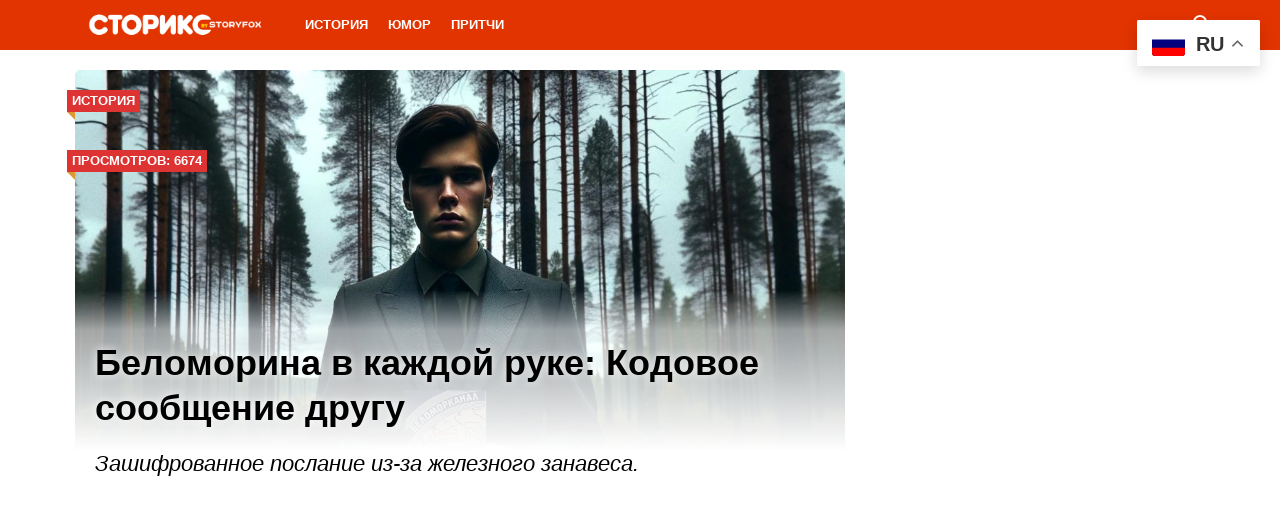

--- FILE ---
content_type: text/html; charset=UTF-8
request_url: https://storyx.ru/post/4542-zashifrovannoe-poslanie-iz-za-zheleznogo-zanavesa/
body_size: 13251
content:
<!doctype html>
<html lang="ru">
<head>
    <title>Беломорина в каждой руке: Кодовое сообщение другу</title>

		<!-- All in One SEO 4.8.7 - aioseo.com -->
	<meta name="robots" content="max-image-preview:large" />
	<meta name="author" content="storyx"/>
	<link rel="canonical" href="https://storyx.ru/post/4542-zashifrovannoe-poslanie-iz-za-zheleznogo-zanavesa/" />
	<meta name="generator" content="All in One SEO (AIOSEO) 4.8.7" />
		<meta property="og:locale" content="ru_RU" />
		<meta property="og:site_name" content="Сторикс | Лучшие истории со всего мира" />
		<meta property="og:type" content="article" />
		<meta property="og:title" content="Беломорина в каждой руке: Кодовое сообщение другу" />
		<meta property="og:url" content="https://storyx.ru/post/4542-zashifrovannoe-poslanie-iz-za-zheleznogo-zanavesa/" />
		<meta property="og:image" content="https://storyx.ru/wp-content/uploads/2024/03/b-kanal.jpg" />
		<meta property="og:image:secure_url" content="https://storyx.ru/wp-content/uploads/2024/03/b-kanal.jpg" />
		<meta property="og:image:width" content="1792" />
		<meta property="og:image:height" content="1024" />
		<meta property="article:published_time" content="2024-03-24T21:40:36+00:00" />
		<meta property="article:modified_time" content="2024-03-24T21:45:03+00:00" />
		<meta name="twitter:card" content="summary" />
		<meta name="twitter:title" content="Беломорина в каждой руке: Кодовое сообщение другу" />
		<meta name="twitter:image" content="https://storyx.ru/wp-content/uploads/2024/03/b-kanal.jpg" />
		<script type="application/ld+json" class="aioseo-schema">
			{"@context":"https:\/\/schema.org","@graph":[{"@type":"Article","@id":"https:\/\/storyx.ru\/post\/4542-zashifrovannoe-poslanie-iz-za-zheleznogo-zanavesa\/#article","name":"\u0411\u0435\u043b\u043e\u043c\u043e\u0440\u0438\u043d\u0430 \u0432 \u043a\u0430\u0436\u0434\u043e\u0439 \u0440\u0443\u043a\u0435: \u041a\u043e\u0434\u043e\u0432\u043e\u0435 \u0441\u043e\u043e\u0431\u0449\u0435\u043d\u0438\u0435 \u0434\u0440\u0443\u0433\u0443","headline":"\u0411\u0435\u043b\u043e\u043c\u043e\u0440\u0438\u043d\u0430 \u0432 \u043a\u0430\u0436\u0434\u043e\u0439 \u0440\u0443\u043a\u0435: \u041a\u043e\u0434\u043e\u0432\u043e\u0435 \u0441\u043e\u043e\u0431\u0449\u0435\u043d\u0438\u0435 \u0434\u0440\u0443\u0433\u0443","author":{"@id":"https:\/\/storyx.ru\/post\/author\/storyx\/#author"},"publisher":{"@id":"https:\/\/storyx.ru\/#organization"},"image":{"@type":"ImageObject","url":"https:\/\/storyx.ru\/wp-content\/uploads\/2024\/03\/b-kanal.jpg","width":1792,"height":1024},"datePublished":"2024-03-24T21:40:36+00:00","dateModified":"2024-03-24T21:45:03+00:00","inLanguage":"ru-RU","mainEntityOfPage":{"@id":"https:\/\/storyx.ru\/post\/4542-zashifrovannoe-poslanie-iz-za-zheleznogo-zanavesa\/#webpage"},"isPartOf":{"@id":"https:\/\/storyx.ru\/post\/4542-zashifrovannoe-poslanie-iz-za-zheleznogo-zanavesa\/#webpage"},"articleSection":"\u0418\u0441\u0442\u043e\u0440\u0438\u044f, \u0438\u0441\u0442\u043e\u0440\u0438\u044f"},{"@type":"BreadcrumbList","@id":"https:\/\/storyx.ru\/post\/4542-zashifrovannoe-poslanie-iz-za-zheleznogo-zanavesa\/#breadcrumblist","itemListElement":[{"@type":"ListItem","@id":"https:\/\/storyx.ru#listItem","position":1,"name":"Home","item":"https:\/\/storyx.ru","nextItem":{"@type":"ListItem","@id":"https:\/\/storyx.ru\/story\/#listItem","name":"\u0418\u0441\u0442\u043e\u0440\u0438\u044f"}},{"@type":"ListItem","@id":"https:\/\/storyx.ru\/story\/#listItem","position":2,"name":"\u0418\u0441\u0442\u043e\u0440\u0438\u044f","item":"https:\/\/storyx.ru\/story\/","nextItem":{"@type":"ListItem","@id":"https:\/\/storyx.ru\/post\/4542-zashifrovannoe-poslanie-iz-za-zheleznogo-zanavesa\/#listItem","name":"\u0411\u0435\u043b\u043e\u043c\u043e\u0440\u0438\u043d\u0430 \u0432 \u043a\u0430\u0436\u0434\u043e\u0439 \u0440\u0443\u043a\u0435: \u041a\u043e\u0434\u043e\u0432\u043e\u0435 \u0441\u043e\u043e\u0431\u0449\u0435\u043d\u0438\u0435 \u0434\u0440\u0443\u0433\u0443"},"previousItem":{"@type":"ListItem","@id":"https:\/\/storyx.ru#listItem","name":"Home"}},{"@type":"ListItem","@id":"https:\/\/storyx.ru\/post\/4542-zashifrovannoe-poslanie-iz-za-zheleznogo-zanavesa\/#listItem","position":3,"name":"\u0411\u0435\u043b\u043e\u043c\u043e\u0440\u0438\u043d\u0430 \u0432 \u043a\u0430\u0436\u0434\u043e\u0439 \u0440\u0443\u043a\u0435: \u041a\u043e\u0434\u043e\u0432\u043e\u0435 \u0441\u043e\u043e\u0431\u0449\u0435\u043d\u0438\u0435 \u0434\u0440\u0443\u0433\u0443","previousItem":{"@type":"ListItem","@id":"https:\/\/storyx.ru\/story\/#listItem","name":"\u0418\u0441\u0442\u043e\u0440\u0438\u044f"}}]},{"@type":"Organization","@id":"https:\/\/storyx.ru\/#organization","name":"\u0421\u0442\u043e\u0440\u0438\u043a\u0441","description":"\u041b\u0443\u0447\u0448\u0438\u0435 \u0438\u0441\u0442\u043e\u0440\u0438\u0438 \u0441\u043e \u0432\u0441\u0435\u0433\u043e \u043c\u0438\u0440\u0430","url":"https:\/\/storyx.ru\/","logo":{"@type":"ImageObject","url":"https:\/\/storyx.ru\/wp-content\/uploads\/2018\/09\/lostoryx-by.png","@id":"https:\/\/storyx.ru\/post\/4542-zashifrovannoe-poslanie-iz-za-zheleznogo-zanavesa\/#organizationLogo","width":550,"height":100},"image":{"@id":"https:\/\/storyx.ru\/post\/4542-zashifrovannoe-poslanie-iz-za-zheleznogo-zanavesa\/#organizationLogo"}},{"@type":"Person","@id":"https:\/\/storyx.ru\/post\/author\/storyx\/#author","url":"https:\/\/storyx.ru\/post\/author\/storyx\/","name":"storyx","image":{"@type":"ImageObject","@id":"https:\/\/storyx.ru\/post\/4542-zashifrovannoe-poslanie-iz-za-zheleznogo-zanavesa\/#authorImage","url":"https:\/\/secure.gravatar.com\/avatar\/4d4da5516236506313094674f8b9f0c34668621dbc746431b14f462f7c727850?s=96&d=mm&r=g","width":96,"height":96,"caption":"storyx"}},{"@type":"WebPage","@id":"https:\/\/storyx.ru\/post\/4542-zashifrovannoe-poslanie-iz-za-zheleznogo-zanavesa\/#webpage","url":"https:\/\/storyx.ru\/post\/4542-zashifrovannoe-poslanie-iz-za-zheleznogo-zanavesa\/","name":"\u0411\u0435\u043b\u043e\u043c\u043e\u0440\u0438\u043d\u0430 \u0432 \u043a\u0430\u0436\u0434\u043e\u0439 \u0440\u0443\u043a\u0435: \u041a\u043e\u0434\u043e\u0432\u043e\u0435 \u0441\u043e\u043e\u0431\u0449\u0435\u043d\u0438\u0435 \u0434\u0440\u0443\u0433\u0443","inLanguage":"ru-RU","isPartOf":{"@id":"https:\/\/storyx.ru\/#website"},"breadcrumb":{"@id":"https:\/\/storyx.ru\/post\/4542-zashifrovannoe-poslanie-iz-za-zheleznogo-zanavesa\/#breadcrumblist"},"author":{"@id":"https:\/\/storyx.ru\/post\/author\/storyx\/#author"},"creator":{"@id":"https:\/\/storyx.ru\/post\/author\/storyx\/#author"},"image":{"@type":"ImageObject","url":"https:\/\/storyx.ru\/wp-content\/uploads\/2024\/03\/b-kanal.jpg","@id":"https:\/\/storyx.ru\/post\/4542-zashifrovannoe-poslanie-iz-za-zheleznogo-zanavesa\/#mainImage","width":1792,"height":1024},"primaryImageOfPage":{"@id":"https:\/\/storyx.ru\/post\/4542-zashifrovannoe-poslanie-iz-za-zheleznogo-zanavesa\/#mainImage"},"datePublished":"2024-03-24T21:40:36+00:00","dateModified":"2024-03-24T21:45:03+00:00"},{"@type":"WebSite","@id":"https:\/\/storyx.ru\/#website","url":"https:\/\/storyx.ru\/","name":"\u0421\u0442\u043e\u0440\u0438\u043a\u0441","description":"\u041b\u0443\u0447\u0448\u0438\u0435 \u0438\u0441\u0442\u043e\u0440\u0438\u0438 \u0441\u043e \u0432\u0441\u0435\u0433\u043e \u043c\u0438\u0440\u0430","inLanguage":"ru-RU","publisher":{"@id":"https:\/\/storyx.ru\/#organization"}}]}
		</script>
		<!-- All in One SEO -->

<meta charset="utf-8">
<meta name="viewport" content="width=device-width">
<link rel="alternate" title="oEmbed (JSON)" type="application/json+oembed" href="https://storyx.ru/wp-json/oembed/1.0/embed?url=https%3A%2F%2Fstoryx.ru%2Fpost%2F4542-zashifrovannoe-poslanie-iz-za-zheleznogo-zanavesa%2F" />
<link rel="alternate" title="oEmbed (XML)" type="text/xml+oembed" href="https://storyx.ru/wp-json/oembed/1.0/embed?url=https%3A%2F%2Fstoryx.ru%2Fpost%2F4542-zashifrovannoe-poslanie-iz-za-zheleznogo-zanavesa%2F&#038;format=xml" />
<style id='wp-img-auto-sizes-contain-inline-css' type='text/css'>
img:is([sizes=auto i],[sizes^="auto," i]){contain-intrinsic-size:3000px 1500px}
/*# sourceURL=wp-img-auto-sizes-contain-inline-css */
</style>
<style id='wp-block-library-inline-css' type='text/css'>
:root{--wp-block-synced-color:#7a00df;--wp-block-synced-color--rgb:122,0,223;--wp-bound-block-color:var(--wp-block-synced-color);--wp-editor-canvas-background:#ddd;--wp-admin-theme-color:#007cba;--wp-admin-theme-color--rgb:0,124,186;--wp-admin-theme-color-darker-10:#006ba1;--wp-admin-theme-color-darker-10--rgb:0,107,160.5;--wp-admin-theme-color-darker-20:#005a87;--wp-admin-theme-color-darker-20--rgb:0,90,135;--wp-admin-border-width-focus:2px}@media (min-resolution:192dpi){:root{--wp-admin-border-width-focus:1.5px}}.wp-element-button{cursor:pointer}:root .has-very-light-gray-background-color{background-color:#eee}:root .has-very-dark-gray-background-color{background-color:#313131}:root .has-very-light-gray-color{color:#eee}:root .has-very-dark-gray-color{color:#313131}:root .has-vivid-green-cyan-to-vivid-cyan-blue-gradient-background{background:linear-gradient(135deg,#00d084,#0693e3)}:root .has-purple-crush-gradient-background{background:linear-gradient(135deg,#34e2e4,#4721fb 50%,#ab1dfe)}:root .has-hazy-dawn-gradient-background{background:linear-gradient(135deg,#faaca8,#dad0ec)}:root .has-subdued-olive-gradient-background{background:linear-gradient(135deg,#fafae1,#67a671)}:root .has-atomic-cream-gradient-background{background:linear-gradient(135deg,#fdd79a,#004a59)}:root .has-nightshade-gradient-background{background:linear-gradient(135deg,#330968,#31cdcf)}:root .has-midnight-gradient-background{background:linear-gradient(135deg,#020381,#2874fc)}:root{--wp--preset--font-size--normal:16px;--wp--preset--font-size--huge:42px}.has-regular-font-size{font-size:1em}.has-larger-font-size{font-size:2.625em}.has-normal-font-size{font-size:var(--wp--preset--font-size--normal)}.has-huge-font-size{font-size:var(--wp--preset--font-size--huge)}.has-text-align-center{text-align:center}.has-text-align-left{text-align:left}.has-text-align-right{text-align:right}.has-fit-text{white-space:nowrap!important}#end-resizable-editor-section{display:none}.aligncenter{clear:both}.items-justified-left{justify-content:flex-start}.items-justified-center{justify-content:center}.items-justified-right{justify-content:flex-end}.items-justified-space-between{justify-content:space-between}.screen-reader-text{border:0;clip-path:inset(50%);height:1px;margin:-1px;overflow:hidden;padding:0;position:absolute;width:1px;word-wrap:normal!important}.screen-reader-text:focus{background-color:#ddd;clip-path:none;color:#444;display:block;font-size:1em;height:auto;left:5px;line-height:normal;padding:15px 23px 14px;text-decoration:none;top:5px;width:auto;z-index:100000}html :where(.has-border-color){border-style:solid}html :where([style*=border-top-color]){border-top-style:solid}html :where([style*=border-right-color]){border-right-style:solid}html :where([style*=border-bottom-color]){border-bottom-style:solid}html :where([style*=border-left-color]){border-left-style:solid}html :where([style*=border-width]){border-style:solid}html :where([style*=border-top-width]){border-top-style:solid}html :where([style*=border-right-width]){border-right-style:solid}html :where([style*=border-bottom-width]){border-bottom-style:solid}html :where([style*=border-left-width]){border-left-style:solid}html :where(img[class*=wp-image-]){height:auto;max-width:100%}:where(figure){margin:0 0 1em}html :where(.is-position-sticky){--wp-admin--admin-bar--position-offset:var(--wp-admin--admin-bar--height,0px)}@media screen and (max-width:600px){html :where(.is-position-sticky){--wp-admin--admin-bar--position-offset:0px}}

/*# sourceURL=wp-block-library-inline-css */
</style><style id='global-styles-inline-css' type='text/css'>
:root{--wp--preset--aspect-ratio--square: 1;--wp--preset--aspect-ratio--4-3: 4/3;--wp--preset--aspect-ratio--3-4: 3/4;--wp--preset--aspect-ratio--3-2: 3/2;--wp--preset--aspect-ratio--2-3: 2/3;--wp--preset--aspect-ratio--16-9: 16/9;--wp--preset--aspect-ratio--9-16: 9/16;--wp--preset--color--black: #000000;--wp--preset--color--cyan-bluish-gray: #abb8c3;--wp--preset--color--white: #ffffff;--wp--preset--color--pale-pink: #f78da7;--wp--preset--color--vivid-red: #cf2e2e;--wp--preset--color--luminous-vivid-orange: #ff6900;--wp--preset--color--luminous-vivid-amber: #fcb900;--wp--preset--color--light-green-cyan: #7bdcb5;--wp--preset--color--vivid-green-cyan: #00d084;--wp--preset--color--pale-cyan-blue: #8ed1fc;--wp--preset--color--vivid-cyan-blue: #0693e3;--wp--preset--color--vivid-purple: #9b51e0;--wp--preset--gradient--vivid-cyan-blue-to-vivid-purple: linear-gradient(135deg,rgb(6,147,227) 0%,rgb(155,81,224) 100%);--wp--preset--gradient--light-green-cyan-to-vivid-green-cyan: linear-gradient(135deg,rgb(122,220,180) 0%,rgb(0,208,130) 100%);--wp--preset--gradient--luminous-vivid-amber-to-luminous-vivid-orange: linear-gradient(135deg,rgb(252,185,0) 0%,rgb(255,105,0) 100%);--wp--preset--gradient--luminous-vivid-orange-to-vivid-red: linear-gradient(135deg,rgb(255,105,0) 0%,rgb(207,46,46) 100%);--wp--preset--gradient--very-light-gray-to-cyan-bluish-gray: linear-gradient(135deg,rgb(238,238,238) 0%,rgb(169,184,195) 100%);--wp--preset--gradient--cool-to-warm-spectrum: linear-gradient(135deg,rgb(74,234,220) 0%,rgb(151,120,209) 20%,rgb(207,42,186) 40%,rgb(238,44,130) 60%,rgb(251,105,98) 80%,rgb(254,248,76) 100%);--wp--preset--gradient--blush-light-purple: linear-gradient(135deg,rgb(255,206,236) 0%,rgb(152,150,240) 100%);--wp--preset--gradient--blush-bordeaux: linear-gradient(135deg,rgb(254,205,165) 0%,rgb(254,45,45) 50%,rgb(107,0,62) 100%);--wp--preset--gradient--luminous-dusk: linear-gradient(135deg,rgb(255,203,112) 0%,rgb(199,81,192) 50%,rgb(65,88,208) 100%);--wp--preset--gradient--pale-ocean: linear-gradient(135deg,rgb(255,245,203) 0%,rgb(182,227,212) 50%,rgb(51,167,181) 100%);--wp--preset--gradient--electric-grass: linear-gradient(135deg,rgb(202,248,128) 0%,rgb(113,206,126) 100%);--wp--preset--gradient--midnight: linear-gradient(135deg,rgb(2,3,129) 0%,rgb(40,116,252) 100%);--wp--preset--font-size--small: 13px;--wp--preset--font-size--medium: 20px;--wp--preset--font-size--large: 36px;--wp--preset--font-size--x-large: 42px;--wp--preset--spacing--20: 0.44rem;--wp--preset--spacing--30: 0.67rem;--wp--preset--spacing--40: 1rem;--wp--preset--spacing--50: 1.5rem;--wp--preset--spacing--60: 2.25rem;--wp--preset--spacing--70: 3.38rem;--wp--preset--spacing--80: 5.06rem;--wp--preset--shadow--natural: 6px 6px 9px rgba(0, 0, 0, 0.2);--wp--preset--shadow--deep: 12px 12px 50px rgba(0, 0, 0, 0.4);--wp--preset--shadow--sharp: 6px 6px 0px rgba(0, 0, 0, 0.2);--wp--preset--shadow--outlined: 6px 6px 0px -3px rgb(255, 255, 255), 6px 6px rgb(0, 0, 0);--wp--preset--shadow--crisp: 6px 6px 0px rgb(0, 0, 0);}:where(.is-layout-flex){gap: 0.5em;}:where(.is-layout-grid){gap: 0.5em;}body .is-layout-flex{display: flex;}.is-layout-flex{flex-wrap: wrap;align-items: center;}.is-layout-flex > :is(*, div){margin: 0;}body .is-layout-grid{display: grid;}.is-layout-grid > :is(*, div){margin: 0;}:where(.wp-block-columns.is-layout-flex){gap: 2em;}:where(.wp-block-columns.is-layout-grid){gap: 2em;}:where(.wp-block-post-template.is-layout-flex){gap: 1.25em;}:where(.wp-block-post-template.is-layout-grid){gap: 1.25em;}.has-black-color{color: var(--wp--preset--color--black) !important;}.has-cyan-bluish-gray-color{color: var(--wp--preset--color--cyan-bluish-gray) !important;}.has-white-color{color: var(--wp--preset--color--white) !important;}.has-pale-pink-color{color: var(--wp--preset--color--pale-pink) !important;}.has-vivid-red-color{color: var(--wp--preset--color--vivid-red) !important;}.has-luminous-vivid-orange-color{color: var(--wp--preset--color--luminous-vivid-orange) !important;}.has-luminous-vivid-amber-color{color: var(--wp--preset--color--luminous-vivid-amber) !important;}.has-light-green-cyan-color{color: var(--wp--preset--color--light-green-cyan) !important;}.has-vivid-green-cyan-color{color: var(--wp--preset--color--vivid-green-cyan) !important;}.has-pale-cyan-blue-color{color: var(--wp--preset--color--pale-cyan-blue) !important;}.has-vivid-cyan-blue-color{color: var(--wp--preset--color--vivid-cyan-blue) !important;}.has-vivid-purple-color{color: var(--wp--preset--color--vivid-purple) !important;}.has-black-background-color{background-color: var(--wp--preset--color--black) !important;}.has-cyan-bluish-gray-background-color{background-color: var(--wp--preset--color--cyan-bluish-gray) !important;}.has-white-background-color{background-color: var(--wp--preset--color--white) !important;}.has-pale-pink-background-color{background-color: var(--wp--preset--color--pale-pink) !important;}.has-vivid-red-background-color{background-color: var(--wp--preset--color--vivid-red) !important;}.has-luminous-vivid-orange-background-color{background-color: var(--wp--preset--color--luminous-vivid-orange) !important;}.has-luminous-vivid-amber-background-color{background-color: var(--wp--preset--color--luminous-vivid-amber) !important;}.has-light-green-cyan-background-color{background-color: var(--wp--preset--color--light-green-cyan) !important;}.has-vivid-green-cyan-background-color{background-color: var(--wp--preset--color--vivid-green-cyan) !important;}.has-pale-cyan-blue-background-color{background-color: var(--wp--preset--color--pale-cyan-blue) !important;}.has-vivid-cyan-blue-background-color{background-color: var(--wp--preset--color--vivid-cyan-blue) !important;}.has-vivid-purple-background-color{background-color: var(--wp--preset--color--vivid-purple) !important;}.has-black-border-color{border-color: var(--wp--preset--color--black) !important;}.has-cyan-bluish-gray-border-color{border-color: var(--wp--preset--color--cyan-bluish-gray) !important;}.has-white-border-color{border-color: var(--wp--preset--color--white) !important;}.has-pale-pink-border-color{border-color: var(--wp--preset--color--pale-pink) !important;}.has-vivid-red-border-color{border-color: var(--wp--preset--color--vivid-red) !important;}.has-luminous-vivid-orange-border-color{border-color: var(--wp--preset--color--luminous-vivid-orange) !important;}.has-luminous-vivid-amber-border-color{border-color: var(--wp--preset--color--luminous-vivid-amber) !important;}.has-light-green-cyan-border-color{border-color: var(--wp--preset--color--light-green-cyan) !important;}.has-vivid-green-cyan-border-color{border-color: var(--wp--preset--color--vivid-green-cyan) !important;}.has-pale-cyan-blue-border-color{border-color: var(--wp--preset--color--pale-cyan-blue) !important;}.has-vivid-cyan-blue-border-color{border-color: var(--wp--preset--color--vivid-cyan-blue) !important;}.has-vivid-purple-border-color{border-color: var(--wp--preset--color--vivid-purple) !important;}.has-vivid-cyan-blue-to-vivid-purple-gradient-background{background: var(--wp--preset--gradient--vivid-cyan-blue-to-vivid-purple) !important;}.has-light-green-cyan-to-vivid-green-cyan-gradient-background{background: var(--wp--preset--gradient--light-green-cyan-to-vivid-green-cyan) !important;}.has-luminous-vivid-amber-to-luminous-vivid-orange-gradient-background{background: var(--wp--preset--gradient--luminous-vivid-amber-to-luminous-vivid-orange) !important;}.has-luminous-vivid-orange-to-vivid-red-gradient-background{background: var(--wp--preset--gradient--luminous-vivid-orange-to-vivid-red) !important;}.has-very-light-gray-to-cyan-bluish-gray-gradient-background{background: var(--wp--preset--gradient--very-light-gray-to-cyan-bluish-gray) !important;}.has-cool-to-warm-spectrum-gradient-background{background: var(--wp--preset--gradient--cool-to-warm-spectrum) !important;}.has-blush-light-purple-gradient-background{background: var(--wp--preset--gradient--blush-light-purple) !important;}.has-blush-bordeaux-gradient-background{background: var(--wp--preset--gradient--blush-bordeaux) !important;}.has-luminous-dusk-gradient-background{background: var(--wp--preset--gradient--luminous-dusk) !important;}.has-pale-ocean-gradient-background{background: var(--wp--preset--gradient--pale-ocean) !important;}.has-electric-grass-gradient-background{background: var(--wp--preset--gradient--electric-grass) !important;}.has-midnight-gradient-background{background: var(--wp--preset--gradient--midnight) !important;}.has-small-font-size{font-size: var(--wp--preset--font-size--small) !important;}.has-medium-font-size{font-size: var(--wp--preset--font-size--medium) !important;}.has-large-font-size{font-size: var(--wp--preset--font-size--large) !important;}.has-x-large-font-size{font-size: var(--wp--preset--font-size--x-large) !important;}
/*# sourceURL=global-styles-inline-css */
</style>

<style id='classic-theme-styles-inline-css' type='text/css'>
/*! This file is auto-generated */
.wp-block-button__link{color:#fff;background-color:#32373c;border-radius:9999px;box-shadow:none;text-decoration:none;padding:calc(.667em + 2px) calc(1.333em + 2px);font-size:1.125em}.wp-block-file__button{background:#32373c;color:#fff;text-decoration:none}
/*# sourceURL=/wp-includes/css/classic-themes.min.css */
</style>
<style id='rrp-custom-style-inline-css' type='text/css'>
.related-post-block {
        display: flex;
        align-items: stretch;
        border: 1px solid #ddd;
        border-radius: 10px;
        background-color: #ffffff;
        text-decoration: none;
        color: #000;
        margin: 15px 0;
        box-shadow: 0px 2px 5px rgba(0, 0, 0, 0.1);
        overflow: hidden;
        transition: background-color 0.3s ease, box-shadow 0.3s ease;
    }
    .related-post-block:hover {
        background-color: #fff;
        box-shadow: 0px 4px 40px rgba(0, 0, 0, 0.15);
    }
    .related-post-image {
        flex: 0 0 150px;
        min-height: 150px;
        display: flex;
        justify-content: center;
        align-items: stretch;
        overflow: hidden;
        background-color: #f0f0f0;
    }
    @media (max-width: 768px) {
        .related-post-image {
            flex: 0 0 100px;
            min-height: 100px;
        }
    }
    .related-post-image img {
        width: 100%;
        height: 100%;
        object-fit: cover;
        display: block;
    }
    .related-post-text {
        flex: 1;
        display: flex;
        flex-direction: column;
        align-items: flex-start;
        justify-content: center;
        padding: 15px;
        font-size: 16px;
        line-height: 1.5;
        margin: 0;
    }
    .rrp-heading {
        margin-bottom: 5px;
        text-decoration: none;
    }
    .rrp-title {
        font-weight: bold;
        font-size: 20px;
        text-decoration: underline;
        transition: text-decoration 0.3s ease;
    }
    .related-post-block:hover .rrp-title {
        text-decoration: none;
    }
/*# sourceURL=rrp-custom-style-inline-css */
</style>
<link rel='stylesheet' id='theme-main-style-css' href='https://storyx.ru/wp-content/themes/innovation-breath/style.min.css?ver=6.9' type='text/css' media='all' />
<script type="text/javascript" src="https://storyx.ru/wp-includes/js/jquery/jquery.min.js?ver=3.7.1" id="jquery-core-js"></script>
<script type="text/javascript" src="https://storyx.ru/wp-includes/js/jquery/jquery-migrate.min.js?ver=3.4.1" id="jquery-migrate-js"></script>
<script type="text/javascript" src="https://storyx.ru/wp-content/themes/innovation-breath/load.min.js?ver=6.9" id="theme-main-script-js"></script>
<script type="text/javascript" src="https://storyx.ru/wp-content/themes/innovation-breath/timeago.min.js?ver=6.9" id="theme-timeago-script-js"></script>
<link rel="https://api.w.org/" href="https://storyx.ru/wp-json/" /><link rel="alternate" title="JSON" type="application/json" href="https://storyx.ru/wp-json/wp/v2/posts/4542" /><style type="text/css">body{font-family:"Helvetica Neue", Helvetica, Arial, sans-serif}h1,h2,h3,h4,h5,h6{font-family:"Helvetica Neue", Helvetica, Arial, sans-serif}body{color: #000000}h1,h2,h3,h4,h5,h6,.item .title,.content .thumbnail h1,.content .text ol li::before,.widget ol li::before{color: #000000}header,header a,.content .text .navigate a{color:#ffffff}a{color: #dd3333}.label,.label a{color: #fff}.item .meta{color: #fff}.content .text blockquote{color: #59626a}.partner,.partner a{color: #ffffff}aside.sidebar .widget-title{color: #fff}footer,footer a{color: #000000}.item,.content .text .wp-caption,.content .text blockquote,.widget .search-form,aside.sidebar .recomended .widget-container .thumbnail,.content .text .subscribe{border-radius: 3px}.content .text .navigate a,.share .share-button,aside.sidebar .widget-title{border-radius: 5px}.item .thumbnail{border-radius: 3px 3px 0 0}.meta-bottom .item .meta{border-radius: 0 0 3px 3px}body,header .search-form{background: #ffffff}header,header nav.header-menu,.content .text ul li::before,.widget ul li::before,.content .text .navigate a,header nav.header-menu ul ul,header nav.header-menu a{background: #e23400}header .mobile-search-button.open,header .mobile-menu-button.open,header nav.header-menu span {background-color: #e23400}header{border-bottom: 1px solid #e23400}header .mobile-menu-button::before{border-top: 3px solid#ffffff;border-bottom: 3px solid#ffffff}header .mobile-menu-button::after{border-bottom: 3px solid#ffffff}header .mobile-menu-button.open::before,header .mobile-search-button.open::before{border-top: 3px solid#ffffff}header .mobile-menu-button.open::after,header .mobile-search-button.open::after{border-bottom: 3px solid#ffffff}header .mobile-search-button::before{border: 2px solid#ffffff}header .mobile-search-button::after{border-top: 2px solid#ffffff}.item{border: 1px solid #ffffff}.label{background: #dd3333}.label::after{border-top: 4px solid #dd9933;border-right: 4px solid #dd9933}.item .meta{background: #59626a}.content .text .wp-caption{border: 1px solid #ffffff}.content .text blockquote{background: #eff3f6}.content .text ul li::before,.widget ul li::before{box-shadow: 0 0 2px #e23400}.widget .search-form{border: 3px solid #e23400}.content .text .subscribe {border: 1px solid #ffffff}aside.sidebar .widget-title {background: #dd3333}footer{background: #ffffff}.partner{background: #000000}.fix-header header nav.header-menu::-webkit-scrollbar-thumb{background-color:#ffffff}.add-shadow.animate .shadow.item:hover{box-shadow: 0 0 30px 10px #ffffff}.add-shadow .shadow{box-shadow: 0 0 15px 2px #ffffff}.add-shadow .big-shadow{box-shadow: 0 0 30px 2px #ffffff}@media screen and (min-width: 960px){header .search-form{border: 3px solid #e23400;border-radius: 0 0 3px 3px}header nav.header-menu a:hover,header .mobile-search-button:hover,header .more-button:hover{background: #e23400}footer nav.social a:hover{background-color: #ffffff;border-radius: 3px}.content .thumbnail{border-radius: 5px 5px 0 0}}</style><link rel="icon" href="https://storyx.ru/wp-content/uploads/2024/05/cropped-strx-32x32.png" sizes="32x32" />
<link rel="icon" href="https://storyx.ru/wp-content/uploads/2024/05/cropped-strx-192x192.png" sizes="192x192" />
<link rel="apple-touch-icon" href="https://storyx.ru/wp-content/uploads/2024/05/cropped-strx-180x180.png" />
<meta name="msapplication-TileImage" content="https://storyx.ru/wp-content/uploads/2024/05/cropped-strx-270x270.png" />
		<style type="text/css" id="wp-custom-css">
			.txt h1 {
	text-transform:uppercase;
	font-size:2em;
}
.post-txt p {
	font-style:italic;
	padding:0px 20px 30px 20px;
	font-size:1.4em;
}
.text p {
	font-size:1.2em;
	font-family:"PT Serif";
}

/*.mobile-search-button {
	display:none;
}*/		</style>
		            <script>var AddViewedId = 4542;</script>
        </head>
<body class="">
<div id="fb-root"></div>
<script>(function(d, s, id) {
  var js, fjs = d.getElementsByTagName(s)[0];
  if (d.getElementById(id)) return;
  js = d.createElement(s); js.id = id;
  js.src = "//connect.facebook.net/ru_RU/sdk.js#xfbml=1&version=v2.8&appId=282003875546856";
  fjs.parentNode.insertBefore(js, fjs);
}(document, 'script', 'facebook-jssdk'));</script>
<header class="shadow">
    <div class="wrap">
        <div class="mobile-search-button"></div>
                    <a href="/" class="logo">
                                                                            <img src="https://storyx.ru/wp-content/uploads/2018/09/lostoryx-by.png" alt="Сторикс" width="550" height="100">
                            </a>
                <nav class="header-menu">
            <div class="menu-mainmenu-container"><ul id="menu-mainmenu" class="menu"><li><a href="https://storyx.ru/story/">История</a></li>
<li><a href="https://storyx.ru/joke/">Юмор</a></li>
<li><a href="https://storyx.ru/pritchi/">Притчи</a></li>
</ul></div>        </nav>
        <div class="mobile-menu-button"></div>
        <div class="more-button"></div>
        <form class="search-form" action="/">
            <input type="search" name="s" placeholder="Поиск по сайту">
        </form>
    </div>
</header>
<main class="wrap single">
	<article class="content">
                    <div class="thumbnail" style="background-image:url('https://storyx.ru/wp-content/uploads/2024/03/b-kanal-1200x800.jpg');">
                <div class="label cat">
                    <a href="https://storyx.ru/story/">История</a>                </div>
                                                    <div class="label views">Просмотров: 6674</div>
                                <h1>Беломорина в каждой руке: Кодовое сообщение другу</h1>
            </div>
                    <div class="post-txt">
                <p>Зашифрованное послание из-за железного занавеса.</p>
            </div>
        <div class="text">
                        
            <div class="ad_wp"><script async src="//pagead2.googlesyndication.com/pagead/js/adsbygoogle.js"></script>
<!-- puteshuli.ru -->
<ins class="adsbygoogle"
     style="display:inline-block;width:728px;height:90px"
     data-ad-client="ca-pub-1044344000317166"
     data-ad-slot="9563956699"
     data-ad-format="auto"></ins>
<script>
(adsbygoogle = window.adsbygoogle || []).push({});
</script></div><div class="ad_wp_m"><script async src="//pagead2.googlesyndication.com/pagead/js/adsbygoogle.js"></script>
<!-- puteshuli.ru -->
<ins class="adsbygoogle"
     style="display:inline-block;width:320px;height:100px"
     data-ad-client="ca-pub-1044344000317166"
     data-ad-slot="9563956699"
     data-ad-format="auto"></ins>
<script>
(adsbygoogle = window.adsbygoogle || []).push({});
</script></div><p>Двое ребят оказались в афганском плену. Затем перебрались в Канаду. Затем один из них решил вернуться домой. Второй пытался его отговорить. Тот ни в какую. &#171;Девушка, говорит, у меня в Полтаве. Да и по матери соскучился&#187;. Первый ему говорит:</p>
<p>— Ну, ладно. Решил, так езжай. Но у меня к тебе просьба. Дай мне знак как сложатся обстоятельства. Пришли мне фотографию. Если все будет нормально, то пришли мне обычную фотку. А если худо, то пришли мне фотку с беломориной в руке.</p>
<p>Так и договорились.</p><p><a href="https://storyx.ru/post/9351-gololed-i-neozhidannyj-podarok-sudby/?utm_source=site&#038;utm_medium=article&#038;utm_campaign=inner" class="related-post-block">
            <span class="related-post-image">
                <img decoding="async" src="https://storyx.ru/wp-content/uploads/2024/09/worn-1-1-300x171.webp" alt="Гололед и неожиданный подарок судьбы">
            </span>
            <span class="related-post-text">
                <span class="rrp-heading">Читайте также:</span>
                <span class="rrp-title">Гололед и неожиданный подарок судьбы</span>
            </span>
        </a></p>
<p><img fetchpriority="high" decoding="async" class="aligncenter size-full wp-image-4543" src="https://storyx.ru/wp-content/uploads/2024/03/431542432_971732560978557_2422042359130769563_n.jpg" alt="" width="713" height="534" srcset="https://storyx.ru/wp-content/uploads/2024/03/431542432_971732560978557_2422042359130769563_n.jpg 713w, https://storyx.ru/wp-content/uploads/2024/03/431542432_971732560978557_2422042359130769563_n-300x225.jpg 300w" sizes="(max-width: 713px) 100vw, 713px" /></p>
<p>Юноша отправился в советское посольство. Уехал на родину. Через некоторое время был арестован. Получил несколько лет за дезертирство.</p>
<p>Проходит месяц. Приезжает в лагерь капитан госбезопасности. Находит этого молодого человека. Говорит ему:<p><a href="https://storyx.ru/post/7826-syn-po-sovetu-svoej-mamy-nachal-pretendovat-na-kvartiru/?utm_source=site&#038;utm_medium=article&#038;utm_campaign=inner" class="related-post-block">
            <span class="related-post-image">
                <img decoding="async" src="https://storyx.ru/wp-content/uploads/2024/05/dmsl-2-300x171.jpg" alt="Сын по совету своей мамы, начал претендовать на квартиру">
            </span>
            <span class="related-post-text">
                <span class="rrp-heading">Читайте также:</span>
                <span class="rrp-title">Сын по совету своей мамы, начал претендовать на квартиру</span>
            </span>
        </a></p></p>
<p>— Пиши открытку своему дружку в Канаду. Я буду диктовать, а ты пиши.</p>
<p>&#171;Дорогой Виталий! С приветом к тебе ближайший друг Андрей. Уже шесть месяцев, как вернулся на родину. Встретили меня отлично. Мать жива-здорова. Девушка моя Наталка шлет тебе привет. Я выучился на бульдозериста. Зарабатываю неплохо, чего и тебе желаю. Короче, мой тебе совет — возвращайся!..&#187; Ну и так далее.</p><p><a href="https://storyx.ru/post/6989-ona-rodila-zatem-ostavila-v-lesu/?utm_source=site&#038;utm_medium=article&#038;utm_campaign=inner" class="related-post-block">
            <span class="related-post-image">
                <img decoding="async" src="https://storyx.ru/wp-content/uploads/2024/05/fkld-300x171.webp" alt="Она родила, затем оставила в лесу">
            </span>
            <span class="related-post-text">
                <span class="rrp-heading">Читайте также:</span>
                <span class="rrp-title">Она родила, затем оставила в лесу</span>
            </span>
        </a></p><div class="ad_wp"><script async src="//pagead2.googlesyndication.com/pagead/js/adsbygoogle.js"></script>
<!-- puteshuli.ru -->
<ins class="adsbygoogle"
     style="display:inline-block;width:728px;height:90px"
     data-ad-client="ca-pub-1044344000317166"
     data-ad-slot="9563956699"
     data-ad-format="auto"></ins>
<script>
(adsbygoogle = window.adsbygoogle || []).push({});
</script></div><div class="ad_wp_m"><script async src="//pagead2.googlesyndication.com/pagead/js/adsbygoogle.js"></script>
<!-- puteshuli.ru -->
<ins class="adsbygoogle"
     style="display:inline-block;width:300px;height:250px"
     data-ad-client="ca-pub-1044344000317166"
     data-ad-slot="9563956699"
     data-ad-format="auto"></ins>
<script>
(adsbygoogle = window.adsbygoogle || []).push({});
</script></div>
<p>И тут Андрей спрашивает капитана госбезопасности:</p>
<p>— А можно, я ему свою фотку пошлю?</p>
<p><img decoding="async" class="aligncenter size-full wp-image-4545" src="https://storyx.ru/wp-content/uploads/2024/03/elDoMi_tKfc.jpg" alt="" width="807" height="667" srcset="https://storyx.ru/wp-content/uploads/2024/03/elDoMi_tKfc.jpg 807w, https://storyx.ru/wp-content/uploads/2024/03/elDoMi_tKfc-300x248.jpg 300w, https://storyx.ru/wp-content/uploads/2024/03/elDoMi_tKfc-768x635.jpg 768w" sizes="(max-width: 807px) 100vw, 807px" /><p><a href="https://storyx.ru/post/4964-syn-pokazyvaya-na-svoju-mat-krichal-ya-priezzhaju-cherez-nedelju-chtoby-etoj-staruhi-tut-ne-bylo/?utm_source=site&#038;utm_medium=article&#038;utm_campaign=inner" class="related-post-block">
            <span class="related-post-image">
                <img decoding="async" src="https://storyx.ru/wp-content/uploads/2024/04/dnfks2klds-1-300x171.jpg" alt="Сын показывая на свою мать кричал: «Я приезжаю через неделю, чтобы этой старухи тут не было!»">
            </span>
            <span class="related-post-text">
                <span class="rrp-heading">Читайте также:</span>
                <span class="rrp-title">Сын показывая на свою мать кричал: «Я приезжаю через неделю, чтобы этой старухи тут не было!»</span>
            </span>
        </a></p></p>
<p>Тот говорит:</p>
<p>— Прекрасная идея. Только месяц-другой подождем, чтобы волосы отросли. Я к этому времени тебе гражданскую одежду привезу.</p><p><a href="https://storyx.ru/post/4393-5-let-nazad-v-17-let-ona-vyshla-zamuzh-za-47-letnego-chechenskogo-nachalnika-policii/?utm_source=site&#038;utm_medium=article&#038;utm_campaign=inner" class="related-post-block">
            <span class="related-post-image">
                <img decoding="async" src="https://storyx.ru/wp-content/uploads/2024/02/9177-300x178.jpg" alt="5 лет назад, в 17 лет, она вышла замуж за 47-летнего Чеченского начальника полиции">
            </span>
            <span class="related-post-text">
                <span class="rrp-heading">Читайте также:</span>
                <span class="rrp-title">5 лет назад, в 17 лет, она вышла замуж за 47-летнего Чеченского начальника полиции</span>
            </span>
        </a></p>
<p>Проходит два месяца. Приезжает капитан. Диктует зэку очередное сентиментальное письмо. Затем Андрей надевает гражданский костюм. Его под конвоем уводят из лагеря. Фотографируют на фоне пышных таежных деревьев.</p>
<p>Друг его в Канаде распечатывает письмо. Читает: живу, мол, хорошо. Зарабатываю отлично. Наталка кланяется&#8230; Мой тебе совет — возвращайся на родину. И тому подобное. Ко всему этому прилагается фото. Стоит Андрей на фоне деревьев. Одет в приличный гражданский костюм. И в каждой руке у него — пачка &#171;Беломора&#187;!</p>
<p><img decoding="async" class="aligncenter size-full wp-image-4549" src="https://storyx.ru/wp-content/uploads/2024/03/b-kanal-sq.jpg" alt="" width="1024" height="1024" srcset="https://storyx.ru/wp-content/uploads/2024/03/b-kanal-sq.jpg 1024w, https://storyx.ru/wp-content/uploads/2024/03/b-kanal-sq-300x300.jpg 300w, https://storyx.ru/wp-content/uploads/2024/03/b-kanal-sq-150x150.jpg 150w, https://storyx.ru/wp-content/uploads/2024/03/b-kanal-sq-768x768.jpg 768w" sizes="(max-width: 1024px) 100vw, 1024px" /><p><a href="https://storyx.ru/post/10479-pozvonila-sosedka-ty-ne-doma-a-muzh-u-vas-tam-kakaya-to-devica-na-balkone-stoit/?utm_source=site&#038;utm_medium=article&#038;utm_campaign=inner" class="related-post-block">
            <span class="related-post-image">
                <img decoding="async" src="https://storyx.ru/wp-content/uploads/2024/11/rustrated-1-1-300x171.webp" alt="Позвонила соседка: &#171;Ты не дома? А муж? У вас там какая-то девица на балконе стоит&#187;">
            </span>
            <span class="related-post-text">
                <span class="rrp-heading">Читайте также:</span>
                <span class="rrp-title">Позвонила соседка: &#171;Ты не дома? А муж? У вас там какая-то девица на балконе стоит&#187;</span>
            </span>
        </a></p></p>
<p style="text-align: right;"><em>Сергей Довлатов</em></p>
</p><div class="ad_wp"><script async src="//pagead2.googlesyndication.com/pagead/js/adsbygoogle.js"></script>
<!-- puteshuli.ru -->
<ins class="adsbygoogle"
     style="display:inline-block;width:728px;height:90px"
     data-ad-client="ca-pub-1044344000317166"
     data-ad-slot="9563956699"
     data-ad-format="auto"></ins>
<script>
(adsbygoogle = window.adsbygoogle || []).push({});
</script></div><div class="ad_wp_m"><script async src="//pagead2.googlesyndication.com/pagead/js/adsbygoogle.js"></script>
<!-- puteshuli.ru -->
<ins class="adsbygoogle"
     style="display:inline-block;width:300px;height:250px"
     data-ad-client="ca-pub-1044344000317166"
     data-ad-slot="9563956699"
     data-ad-format="auto"></ins>
<script>
(adsbygoogle = window.adsbygoogle || []).push({});
</script></div>			

            <div class="navigate">
							</div>

                                        <div class="share">
                    <span class="fb share-button" data-uri="https://www.facebook.com/sharer/sharer.php?u=https://storyx.ru/post/4542-zashifrovannoe-poslanie-iz-za-zheleznogo-zanavesa/"><span>Поделиться на Facebook</span></span>
                    <span class="vk share-button" data-uri="https://vk.com/share.php?url=https://storyx.ru/post/4542-zashifrovannoe-poslanie-iz-za-zheleznogo-zanavesa/&amp;title=Беломорина в каждой руке: Кодовое сообщение другу">ВКонтакте</span>
                    <span class="tw share-button" data-uri="https://twitter.com/intent/tweet?url=https://storyx.ru/post/4542-zashifrovannoe-poslanie-iz-za-zheleznogo-zanavesa/&amp;text=Беломорина в каждой руке: Кодовое сообщение другу&amp;related=fenixru">Twitter</span>
                    <span class="ok share-button" data-uri="https://connect.ok.ru/dk?st.cmd=WidgetSharePreview&amp;service=odnoklassniki&amp;st.shareUrl=https://storyx.ru/post/4542-zashifrovannoe-poslanie-iz-za-zheleznogo-zanavesa/">Одноклассники</span>
                </div>
                                        <div class="related">
                    <div class="related-title">Читайте также:</div>
                    				                                        <a href="https://storyx.ru/post/8281-syn-privel-nevestu-poznakomitsya-mat-otkryla-dver-i-ocepenela-devushka-stoyala-s-mladencem-na-rukah/" class="item shadow">
                                <div class="thumbnail" style="background-image:url('https://storyx.ru/wp-content/uploads/2024/07/njks-1-2-480x320.webp');">
                                    <div class="label cat">
                                        История                                    </div>
                                    <div class="label viewed">Просмотрено</div>
                                </div>
                                                                    <div class="meta">
                                                                                    <div class="views">32083</div>
                                                                                                                    </div>
                                                                <div class="title">Сын привел невесту познакомиться. Мать открыла дверь и оцепенела: девушка стояла с младенцем на руках&#8230;</div>
                            </a>
				        				                                        <a href="https://storyx.ru/post/12001-novyj-god-bez-zhen-kak-odno-pismo-zastavilo-silno-ponervnichat-alekseya/" class="item shadow">
                                <div class="thumbnail" style="background-image:url('https://storyx.ru/wp-content/uploads/2025/02/confidently-1-1-480x320.webp');">
                                    <div class="label cat">
                                        История                                    </div>
                                    <div class="label viewed">Просмотрено</div>
                                </div>
                                                                    <div class="meta">
                                                                                    <div class="views">3097</div>
                                                                                                                    </div>
                                                                <div class="title">Новый год без жен: как одно письмо заставило сильно понервничать Алексея</div>
                            </a>
				        				                                        <a href="https://storyx.ru/post/16035-ya-vzyala-telefon-muzha-chtoby-pereslat-adres-restorana-i-uvidela-foto-kotoroe-razrushilo-nash-12-letnij-brak/" class="item shadow">
                                <div class="thumbnail" style="background-image:url('https://storyx.ru/wp-content/uploads/2025/12/shocked_woman_in_cafe_looking_at_phone-1-1-480x320.webp');">
                                    <div class="label cat">
                                        История                                    </div>
                                    <div class="label viewed">Просмотрено</div>
                                </div>
                                                                    <div class="meta">
                                                                                    <div class="views">12567</div>
                                                                                                                    </div>
                                                                <div class="title">Я взяла телефон мужа, чтобы переслать адрес ресторана — и увидела фото, которое разрушило наш 12-летний брак</div>
                            </a>
				        				                                        <a href="https://storyx.ru/post/5647-zashla-v-gosti-k-zhenihu-a-na-poroge-vstretila-ego-suprugu/" class="item shadow">
                                <div class="thumbnail" style="background-image:url('https://storyx.ru/wp-content/uploads/2024/04/12kjds-480x320.jpg');">
                                    <div class="label cat">
                                        История                                    </div>
                                    <div class="label viewed">Просмотрено</div>
                                </div>
                                                                    <div class="meta">
                                                                                    <div class="views">44341</div>
                                                                                                                    </div>
                                                                <div class="title">Зашла в гости к жениху, а на пороге встретила его супругу</div>
                            </a>
				        				                                        <a href="https://storyx.ru/post/10155-za-muzhem-tamara-sledila-kak-korshun-ej-ne-nravilos-ego-vnimanie-k-molodoj-kollege-vike/" class="item shadow">
                                <div class="thumbnail" style="background-image:url('https://storyx.ru/wp-content/uploads/2024/10/leggings-1-1-480x320.webp');">
                                    <div class="label cat">
                                        История                                    </div>
                                    <div class="label viewed">Просмотрено</div>
                                </div>
                                                                    <div class="meta">
                                                                                    <div class="views">11161</div>
                                                                                                                    </div>
                                                                <div class="title">За мужем Тамара следила, как коршун. Ей не нравилось его внимание к молодой коллеге Вике</div>
                            </a>
				        				                                        <a href="https://storyx.ru/post/9297-dazhe-silnoj-zhenshhine-inogda-tak-hochetsya-na-ruchki/" class="item shadow">
                                <div class="thumbnail" style="background-image:url('https://storyx.ru/wp-content/uploads/2024/09/disheveled-1-2-480x320.webp');">
                                    <div class="label cat">
                                        История                                    </div>
                                    <div class="label viewed">Просмотрено</div>
                                </div>
                                                                    <div class="meta">
                                                                                    <div class="views">23082</div>
                                                                                                                    </div>
                                                                <div class="title">Даже сильной женщине иногда так хочется на ручки</div>
                            </a>
				                        </div>
                    </div>
            <div class="comments">
        <div class="fb-comments" data-href="https://storyx.ru/post/4542-zashifrovannoe-poslanie-iz-za-zheleznogo-zanavesa/" data-width="100%"></div>
    </div>
    </article>
        <aside class="sidebar">
        <div class="widget"><div class="ad_wp"><script async src="//pagead2.googlesyndication.com/pagead/js/adsbygoogle.js"></script>
<!-- puteshuli.ru -->
<ins class="adsbygoogle"
     style="display:inline-block;width:300px;height:600px"
     data-ad-client="ca-pub-1044344000317166"
     data-ad-slot="9563956699"
     data-ad-format="auto"></ins>
<script>
(adsbygoogle = window.adsbygoogle || []).push({});
</script></div><div class="ad_wp_m"><script async src="//pagead2.googlesyndication.com/pagead/js/adsbygoogle.js"></script>
<!-- puteshuli.ru -->
<ins class="adsbygoogle"
     style="display:inline-block;width:300px;height:600px"
     data-ad-client="ca-pub-1044344000317166"
     data-ad-slot="9563956699"
     data-ad-format="auto"></ins>
<script>
(adsbygoogle = window.adsbygoogle || []).push({});
</script></div></div>    </aside></main>
<footer id="footer">
    <div class="wrap">
        <nav class="footer-menu">
                    </nav>
        <nav class="social">
                    </nav>
        <div class="copyright">© Все права защищены.</div>
    </div>
</footer>

<script type="speculationrules">
{"prefetch":[{"source":"document","where":{"and":[{"href_matches":"/*"},{"not":{"href_matches":["/wp-*.php","/wp-admin/*","/wp-content/uploads/*","/wp-content/*","/wp-content/plugins/*","/wp-content/themes/innovation-breath/*","/*\\?(.+)"]}},{"not":{"selector_matches":"a[rel~=\"nofollow\"]"}},{"not":{"selector_matches":".no-prefetch, .no-prefetch a"}}]},"eagerness":"conservative"}]}
</script>
<div class="gtranslate_wrapper" id="gt-wrapper-27473726"></div>    <script>
        (function () {
            // Функция для удаления куки на всех уровнях домена
            function deleteCookie(name) {
                // Удаляем для текущего домена
                document.cookie = `${name}=; Max-Age=-99999999; path=/`;
                // Удаляем для всех поддоменов
                document.cookie = `${name}=; Max-Age=-99999999; path=/; domain=.${location.hostname}`;
            }

            // Получение параметра `lang` из URL
            const urlParams = new URLSearchParams(window.location.search);
            const lang = urlParams.get('lang');

            if (lang) {
                // Текущий язык из куки
                const currentLang = (document.cookie.match(/(^|;) ?googtrans=([^;]*)(;|$)/) || [])[2] || '';
                const targetLang = `/ru/${lang}`; // Замените 'ru' на базовый язык сайта

                // Если язык отличается, переключаем
                if (currentLang !== targetLang) {
                    // Удаляем старую куки
                    deleteCookie('googtrans');

                    // Устанавливаем новую куки
                    document.cookie = `googtrans=${targetLang}; path=/; domain=.${location.hostname}`;
                    document.cookie = `googtrans=${targetLang}; path=/`;

                    // Переключаем язык через doGTranslate, если функция доступна
                    if (typeof window.doGTranslate === 'function') {
                        window.doGTranslate(`ru|${lang}`);
                    }
                }
            }
        })();
    </script>
    <script type="text/javascript" id="gt_widget_script_27473726-js-before">
/* <![CDATA[ */
window.gtranslateSettings = /* document.write */ window.gtranslateSettings || {};window.gtranslateSettings['27473726'] = {"default_language":"ru","languages":["bg","hr","cs","en","et","kk","lv","lt","ru","sr","es","uk"],"url_structure":"none","native_language_names":1,"flag_style":"2d","wrapper_selector":"#gt-wrapper-27473726","alt_flags":{"en":"usa"},"float_switcher_open_direction":"bottom","switcher_horizontal_position":"right","switcher_vertical_position":"top","flags_location":"\/wp-content\/plugins\/gtranslate\/flags\/"};
//# sourceURL=gt_widget_script_27473726-js-before
/* ]]> */
</script><script src="https://storyx.ru/wp-content/plugins/gtranslate/js/float.js?ver=6.9" data-no-optimize="1" data-no-minify="1" data-gt-orig-url="/post/4542-zashifrovannoe-poslanie-iz-za-zheleznogo-zanavesa/" data-gt-orig-domain="storyx.ru" data-gt-widget-id="27473726" defer></script><!-- Global site tag (gtag.js) - Google Analytics -->
<script async src="https://www.googletagmanager.com/gtag/js?id=UA-27047610-19"></script>
<script>
  window.dataLayer = window.dataLayer || [];
  function gtag(){dataLayer.push(arguments);}
  gtag('js', new Date());

  gtag('config', 'UA-27047610-19');
</script>

<script>
  function getParameterByName(name) {
    name = name.replace(/[[]/, "\\[").replace(/[\]]/, "\\]");
    var regex = new RegExp("[\\?&]" + name + "=([^&#]*)"),
      results = regex.exec(location.search);
    return results === null ? "" : decodeURIComponent(results[1].replace(/\+/g, " "));
  }
  var variant_id = getParameterByName('variant_id');
  if (variant_id && variant_id.trim() !== '') {
    variant_id = variant_id.trim();
    var originalTitle = document.title;
    var newTitle = originalTitle + ' (ID: ' + variant_id + ')';
    document.title = newTitle;
    gtag('event', 'page_view', {
      'page_title': newTitle
    });
  } else {
    gtag('event', 'page_view');
  }
</script>

<!-- YM --> <script type="text/javascript" > (function(m,e,t,r,i,k,a){m[i]=m[i]||function(){(m[i].a=m[i].a||[]).push(arguments)}; m[i].l=1*new Date(); for (var j = 0; j < document.scripts.length; j++) {if (document.scripts[j].src === r) { return; }} k=e.createElement(t),a=e.getElementsByTagName(t)[0],k.async=1,k.src=r,a.parentNode.insertBefore(k,a)}) (window, document, "script", "https://cdn.jsdelivr.net/npm/yandex-metrica-watch/tag.js", "ym"); ym(97107575, "init", { clickmap:true, trackLinks:true, accurateTrackBounce:true, trackHash:true }); </script> <noscript><div><img src="https://mc.yandex.com/watch/97107575" style="position:absolute; left:-9999px;" alt="" /></div></noscript> <!-- /YM -->
</body>
</html>

--- FILE ---
content_type: text/html; charset=utf-8
request_url: https://www.google.com/recaptcha/api2/aframe
body_size: 266
content:
<!DOCTYPE HTML><html><head><meta http-equiv="content-type" content="text/html; charset=UTF-8"></head><body><script nonce="iXdkpZLTcfTfObnW9XIMTg">/** Anti-fraud and anti-abuse applications only. See google.com/recaptcha */ try{var clients={'sodar':'https://pagead2.googlesyndication.com/pagead/sodar?'};window.addEventListener("message",function(a){try{if(a.source===window.parent){var b=JSON.parse(a.data);var c=clients[b['id']];if(c){var d=document.createElement('img');d.src=c+b['params']+'&rc='+(localStorage.getItem("rc::a")?sessionStorage.getItem("rc::b"):"");window.document.body.appendChild(d);sessionStorage.setItem("rc::e",parseInt(sessionStorage.getItem("rc::e")||0)+1);localStorage.setItem("rc::h",'1769098179781');}}}catch(b){}});window.parent.postMessage("_grecaptcha_ready", "*");}catch(b){}</script></body></html>